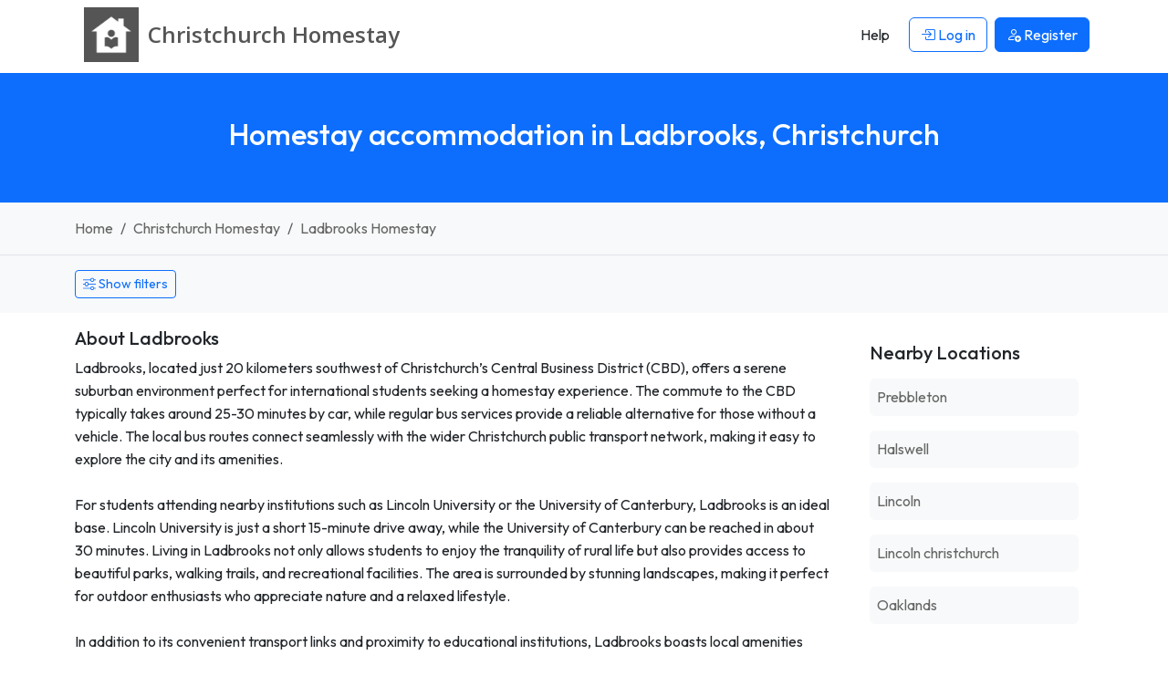

--- FILE ---
content_type: text/html; charset=UTF-8
request_url: https://www.christchurchhomestay.org/homestay-ladbrooks-christchurch
body_size: 7960
content:




<!DOCTYPE html>
<html lang="en">
    <head> 
        <meta charset="UTF-8">
        <link rel='dns-prefetch' href='https://r2-homestays.findhomestay.com' />
<link rel="preconnect" href="https://fonts.googleapis.com">
<link rel="preconnect" href="https://fonts.gstatic.com" crossorigin />
<link rel='dns-prefetch' href='https://openstreetmap.org' />
<link rel='dns-prefetch' href='https://www.google-analytics.com' />        <link href="https://fonts.googleapis.com/css2?family=Open+Sans:ital,wght@0,300..800;1,300..800&family=Outfit:wght@100..900&display=swap" rel="stylesheet">
<link rel="stylesheet" type="text/css" href="https://r2-homestays.findhomestay.com/common/css/styles.css" />        <title>Homestay accommodation in Ladbrooks, Christchurch</title>
        <meta name="viewport" content="width=device-width, initial-scale=1.0">
<meta name="description" content="Ladbrooks, located just 20 kilometers southwest of Christchurch’s Central Business District (CBD), offers a serene suburban environment perfect for internationa"/>

<meta name="keywords" content="Ladbrooks homestay, Ladbrooks Homestay hosts, Ladbrooks student accommodation, Ladbrooks houseshare, Ladbrooks flatshare, Ladbrooks flatmates, Ladbrooks roommates, Ladbrooks spare rooms"/>
        <meta property="og:site_name" content="Christchurch Homestay" />
<meta property="og:type" content="website" />
<meta property="og:url" content="https://www.christchurchhomestay.org/homestay-ladbrooks-christchurch" />
<meta property="og:title" content="Christchurch Homestay | Christchurch Homestay" />
<meta property="og:description" content="Ladbrooks, located just 20 kilometers southwest of Christchurch’s Central Business District (CBD), offers a serene suburban environment perfect for internationa" />
<meta property="og:locale" content="en_US" />
<meta property="og:image" content="https://r2-homestays.findhomestay.com/common/images/logo/logo_square.png" />
<meta name="twitter:widgets:csp" content="on" />
<meta name="twitter:url" content="https://www.christchurchhomestay.org/homestay-ladbrooks-christchurch" />
<meta name="twitter:description" content="Ladbrooks, located just 20 kilometers southwest of Christchurch’s Central Business District (CBD), offers a serene suburban environment perfect for internationa" />
<meta name="twitter:card" content="summary" />
<meta name="twitter:title" content="Christchurch Homestay | Christchurch Homestay" />
<meta name="twitter:image" content="https://r2-homestays.findhomestay.com/common/images/logo/logo_square.png" />
        <link rel="shortcut icon" href="https://r2-homestays.findhomestay.com/common/images/favicon/favicon.ico" type="image/x-icon">
<link rel="icon" href="https://r2-homestays.findhomestay.com/common/images/favicon/favicon.ico" type="image/x-icon">

<link rel="apple-touch-icon" sizes="57x57" href="https://r2-homestays.findhomestay.com/common/images/favicon/apple-icon-57x57.png">
<link rel="apple-touch-icon" sizes="60x60" href="https://r2-homestays.findhomestay.com/common/images/favicon/apple-icon-60x60.png">
<link rel="apple-touch-icon" sizes="72x72" href="https://r2-homestays.findhomestay.com/common/images/favicon/apple-icon-72x72.png">
<link rel="apple-touch-icon" sizes="76x76" href="https://r2-homestays.findhomestay.com/common/images/favicon/apple-icon-76x76.png">
<link rel="apple-touch-icon" sizes="114x114" href="https://r2-homestays.findhomestay.com/common/images/favicon/apple-icon-114x114.png">
<link rel="apple-touch-icon" sizes="120x120" href="https://r2-homestays.findhomestay.com/common/images/favicon/apple-icon-120x120.png">
<link rel="apple-touch-icon" sizes="144x144" href="https://r2-homestays.findhomestay.com/common/images/favicon/apple-icon-144x144.png">
<link rel="apple-touch-icon" sizes="152x152" href="https://r2-homestays.findhomestay.com/common/images/favicon/apple-icon-152x152.png">
<link rel="apple-touch-icon" sizes="180x180" href="https://r2-homestays.findhomestay.com/common/images/favicon/apple-icon-180x180.png">
<link rel="icon" type="image/png" sizes="192x192"  href="https://r2-homestays.findhomestay.com/common/images/favicon/android-icon-192x192.png">
<link rel="icon" type="image/png" sizes="32x32" href="https://r2-homestays.findhomestay.com/common/images/favicon/favicon-32x32.png">
<link rel="icon" type="image/png" sizes="96x96" href="https://r2-homestays.findhomestay.com/common/images/favicon/favicon-96x96.png">
<link rel="icon" type="image/png" sizes="16x16" href="https://r2-homestays.findhomestay.com/common/images/favicon/favicon-16x16.png">
<link rel="manifest" href="https://r2-homestays.findhomestay.com/common/images/favicon/manifest.json">
<meta name="msapplication-TileColor" content="#ffffff">
<meta name="msapplication-TileImage" content="https://r2-homestays.findhomestay.com/common/images/favicon/ms-icon-144x144.png">
<meta name="theme-color" content="#ffffff">
                <meta name="robots" content="index, follow" />                
        <link rel="canonical" href="https://www.christchurchhomestay.org/homestay-ladbrooks-christchurch" />
                <!-- Facebook Pixel Code -->
<script>
  !function(f,b,e,v,n,t,s)
  {if(f.fbq)return;n=f.fbq=function(){n.callMethod?
  n.callMethod.apply(n,arguments):n.queue.push(arguments)};
  if(!f._fbq)f._fbq=n;n.push=n;n.loaded=!0;n.version='2.0';
  n.queue=[];t=b.createElement(e);t.async=!0;
  t.src=v;s=b.getElementsByTagName(e)[0];
  s.parentNode.insertBefore(t,s)}(window, document,'script',
  'https://connect.facebook.net/en_US/fbevents.js');
  fbq('init', '2476781675971141');
  fbq('track', 'PageView');
</script>
<noscript><img height="1" width="1" style="display:none"
  src="https://www.facebook.com/tr?id=2476781675971141&ev=PageView&noscript=1" 
  alt="facebook pixel"
/></noscript>
<!-- End Facebook Pixel Code -->        
                    <script type="application/ld+json">
  {
    "@context": "https://schema.org",
    "@type": "WebSite",
    "url": "https://www.christchurchhomestay.org/",
    "name": "Christchurch Homestay",
    "inLanguage": "en"
}
</script>        
                    <script type="application/ld+json">
  {
    "@context": "https://schema.org",
    "@type": "WebPage",
    "url": "https://www.christchurchhomestay.org/homestay-ladbrooks-christchurch",
    "name": "Homestay accommodation in Ladbrooks, Christchurch",
    "description": "Ladbrooks, located just 20 kilometers southwest of Christchurch\u2019s Central Business District (CBD), offers a serene suburban environment perfect for internationa",
    "publisher": {
        "name": "Christchurch Homestay",
        "type": "Organization"
    },
    "datePublished": "2020-08-02T12:46:00+12:00",
    "dateModified": "2026-01-10T19:43:01+13:00",
    "inLanguage": "en",
    "isPartOf": {
        "@type": "WebSite",
        "@id": "https://www.christchurchhomestay.org/#website",
        "url": "https://www.christchurchhomestay.org/",
        "name": "Christchurch Homestay",
        "inLanguage": "en"
    },
    "potentialAction": {
        "@type": "ReadAction",
        "target": {
            "@type": "EntryPoint",
            "urlTemplate": "https://www.christchurchhomestay.org/homestay-ladbrooks-christchurch"
        }
    }
}
</script>        
                    <script type="application/ld+json">
  {
    "@context": "https://schema.org",
    "@type": "BreadcrumbList",
    "@id": "https://www.christchurchhomestay.org/homestay-ladbrooks-christchurch#breadcrumb",
    "itemListElement": [
        {
            "@type": "ListItem",
            "position": 1,
            "item": {
                "@type": "WebPage",
                "@id": "https://www.christchurchhomestay.org/#webpage",
                "url": "https://www.christchurchhomestay.org/",
                "name": "Christchurch Homestay"
            }
        },
        {
            "@type": "ListItem",
            "position": 2,
            "item": {
                "@type": "WebPage",
                "@id": "https://www.christchurchhomestay.org/hosts/#webpage",
                "url": "https://www.christchurchhomestay.org/hosts/",
                "name": "Christchurch homestay, Christchurch flatmates, Christchurch spare rooms"
            }
        },
        {
            "@type": "ListItem",
            "position": 3,
            "item": {
                "@type": "WebPage",
                "@id": "https://www.christchurchhomestay.org/homestay-ladbrooks-christchurch#webpage",
                "url": "https://www.christchurchhomestay.org/homestay-ladbrooks-christchurch",
                "name": "Ladbrooks homestay, Ladbrooks flatmates, Ladbrooks spare rooms"
            }
        }
    ]
}
</script>                
        
            </head>    <body class="">
    <nav class="navbar fixed-top navbar-expand-lg navbar-light">
    <div class="container">
        <a class="oss-home-navbar-brand text-decoration-none" href="/">
            <div class="d-table">
                <div class="d-table-row">
                    <div class="d-table-cell align-middle">
                        <img src="https://r2-homestays.findhomestay.com/common/images/logo/logo_square.png" alt="Christchurch Homestay" />
                    </div>
                    <div class="d-table-cell align-middle">
                        <div class="site-title">
                            <div class="title-city">Christchurch </div>
                            <div class="title-homestay">Homestay</div>
                        </div>
                    </div>
                </div>
            </div>
        </a>
        <button class="navbar-toggler" type="button" data-bs-toggle="offcanvas" data-bs-target="#navbarOffcanvas" aria-controls="navbarOffcanvas" aria-label="Toggle navigation">
        <span class="navbar-toggler-icon"></span>
        </button>
        <div class="offcanvas offcanvas-end" tabindex="-1" id="navbarOffcanvas" aria-label="Menu">
            <div class="offcanvas-header justify-content-end">
                <button class="btn p-0 text-dark" type="button" data-bs-dismiss="offcanvas" aria-label="Close">
                    <i class="bi bi-x fs-3"></i>
                </button>
            </div>
            <div class="offcanvas-body py-0">
                <div class="me-auto d-none d-lg-block"></div>
                <div class="d-none d-lg-flex">
                    <ul class="navbar-nav">
                        
            <li class="nav-item px-1 my-2 my-lg-0">
            <a class="btn" href="/help"><span>Help</span></a>
        </li>
        <li class="nav-item px-1 my-2 my-lg-0">
            <a class="btn btn-outline-primary" href="/login" id="loginLink">
                <i class="bi bi-box-arrow-in-right"></i> Log in            </a>
        </li>
        <li class="nav-item px-1 my-2 my-lg-0">
            <a class="btn btn-primary" href="/registration-type">
                <i class="bi bi-person-add"></i> <span>Register</span>
            </a>
        </li>
                        </ul>
                </div>
                <div class="list-group list-group-flush d-lg-none">
                    
            <a class="list-group-item list-group-item-action" href="/help"><span>Help</span></a>
        <a class="list-group-item list-group-item-action" href="/login" id="loginLink">
            <i class="bi bi-box-arrow-in-right"></i> Log in        </a>
        <a class="list-group-item list-group-item-action" href="/registration-type">
            <i class="bi bi-person-add"></i> <span>Register</span>
        </a>
                    </div>
            </div>
        </div>
    </div>
</nav>
    <section>
    <div class="page-header bg-primary py-4 py-lg-5 px-2">
        <h1 class="text-center h2 fw-medium text-white">Homestay accommodation in Ladbrooks, Christchurch</h1>
    </div>
</section>
    <section>
    <div class="container-fluid py-3 bg-light border-bottom">
        <div class="container">
            <nav aria-label="breadcrumb">
                <ol class="breadcrumb mb-0">
                                    <li class="breadcrumb-item ">
                        <a class="text-decoration-none" href="/">
                            Home                        </a>
                    </li>
                                    <li class="breadcrumb-item  d-none d-md-block">
                        <a class="text-decoration-none" href="/hosts/">
                            Christchurch Homestay                        </a>
                    </li>
                                    <li class="breadcrumb-item  active">
                        <a class="text-decoration-none" href="/homestay-ladbrooks-christchurch">
                            Ladbrooks Homestay                        </a>
                    </li>
                                </ol>
            </nav>
        </div>
    </div>
</section>
    
    


    <section>
<div class="oss-search-toolbar bg-light pt-3 pb-2 mb-3 small">

    <span id="oss-locationform" name="oss-locationform">
        <input id="slug" data-field="slug" name="slug" type="hidden" value="ladbrooks-christchurch" />
        <input id="lat" data-field="lat" name="lat" type="hidden" value="-43.617099" />
        <input id="lng" data-field="lng" name="lng" type="hidden" value="172.5322069" />
    </span>
    
    <div class="container">
                <div class="d-flex justify-content-start mb-2">
            <button class="btn btn-outline-primary btn-sm oss-toggle-filters"
                    type="button"
                    data-oss-toggle="#oss-filters-panel"
                    data-show-text="Show filters"
                    data-hide-text="Hide filters"
                    aria-expanded="false">
                    <i class="bi bi-sliders"></i>
                    <span class="js-toggle-text">Show filters</span>
            </button>
        </div>
        
        <div id="oss-filters-panel" class="d-none">
        <div class="row">

            <div class="col-12 col-sm-8 col-md-8 col-lg-4">
            <label for="search" class="fs-7 fw-bold mt-1">Location</label>
                <input class="form-control form-control-sm" id="search" data-field="search" name="search" type="text" value="Ladbrooks" placeholder="Enter a location" autocomplete="off" />
            </div>

            <div class="col-6 col-sm-4 col-md-4 col-lg-2">
                <label for="distance" class="fs-7 fw-bold mt-1">Distance</label>
                <select class="form-select form-select-sm" id="distance" data-field="distance" name="distance">
                    <option value="1" >Within 1 km</option>
                    <option value="2" >Within 2 km</option>
                    <option value="3" >Within 3 km</option>
                    <option value="5"  selected="selected">Within 5 km</option>
                    <option value="10" >Within 10 km</option>
                    <option value="20" >Within 20 km</option>
                </select>
            </div>

            <div class="col-6 col-sm-4 col-md-4 col-lg-2">
                <label for="budgetmin" class="fs-7 fw-bold mt-1">Price per week</label>
                <div class="row">
                    <div class="col-6">
                        <select class="form-select form-select-sm" id="budgetmin" data-field="budgetmin" name="budgetmin">
                            <option value="" selected='selected'>From</option>
                            <option value="100" >$100</option>
                            <option value="150" >$150</option>
                            <option value="200" >$200</option>
                            <option value="250" >$250</option>
                            <option value="300" >$300</option>
                            <option value="350" >$350</option>
                            <option value="400" >$400</option>
                            <option value="450" >$450</option>
                            <option value="500" >$500</option>
                        </select>
                    </div>
                    <div class="col-6">
                        <select class="form-select form-select-sm" id="budgetmax" data-field="budgetmax" name="budgetmax">
                            <option value="" selected='selected'>To</option>
                            <option value="100" >$100</option>
                            <option value="150" >$150</option>
                            <option value="200" >$200</option>
                            <option value="250" >$250</option>
                            <option value="300" >$300</option>
                            <option value="350" >$350</option>
                            <option value="400" >$400</option>
                            <option value="450" >$450</option>
                            <option value="500" >$500</option>
                        </select>
                    </div>
                </div>
            </div>
    
        <div class="col-6 col-sm-4 col-md-4 col-lg-2">
                        <label for="sort" class="fs-7 fw-bold mt-1">Sort</label>
            <select class="form-select form-select-sm" id="sort" data-field="sort" name="sort">
                <option value="-"> </option>
                <option value="expensive" >Price High</option>
                <option value="cheapest" >Price Low</option>
                <option value="latest"  selected="selected">Latest</option>
                <option value="distance" >Distance</option>
            </select>
                    </div>

        <div class="col-6 col-sm-4 col-md-4 col-lg-2">
            <label for="display" class="fs-7 fw-bold mt-1">Display</label>
            <select class="form-select form-select-sm" name="display" id="display" data-field="display">
                <option value="/hosts">Gallery</option>
                <option value="/hosts/map">Map</option>
                <option value="/hosts/list">List</option>
            </select>
        </div>

        </div>

       <div class="row mt-2">
            <div class="col-6 col-sm-4 col-md-4 col-lg-2">
                <label for="availability_from" class="fs-7 fw-bold">Stay from</label>
                <input class="form-control form-control-sm datepicker date text-start js-date-filter"
                       type="date"
                       autocomplete="off"
                       id="availability_from"
                       data-field="availability_from"
                       name="availability_from"
                       value="" />
            </div>
            <div class="col-6 col-sm-4 col-md-4 col-lg-2">
                <label for="availability_to" class="fs-7 fw-bold">Stay to</label>
                <input class="form-control form-control-sm datepicker date text-start js-date-filter"
                       type="date"
                       autocomplete="off"
                       id="availability_to"
                       data-field="availability_to"
                       name="availability_to"
                       value="" />
            </div>
        </div>
       <div class="row" id="advanced-filters" data-field="advanced-filters">

    <div class="col-6 col-sm-4 col-md-2">
        <label for="internet" class="fs-7 fw-bold mt-2">Internet</label>
        <select class="form-select form-select-sm" id="internet" data-field="internet" name="internet">
            <option value="-">Don&#039;t mind</option>
            <option value="yes">Yes</option>
            <option value="no">No</option>
        </select>
    </div>

    <div class="col-6 col-sm-4 col-md-2">
        <label for="pets" class="fs-7 fw-bold mt-2">Pets</label>
        <select class="form-select form-select-sm" id="pets" data-field="pets" name="pets">
            <option value="-">Don&#039;t mind</option>
            <option value="yes">Ok</option>
            <option value="no">No</option>
        </select>
    </div>

    <div class="col-6 col-sm-4 col-md-2 mt-2">
        <label for="smoking" class="fs-7 fw-bold">Smoking</label>
        <select class="form-select form-select-sm" id="smoking" data-field="smoking" name="smoking">
            <option value="-">Don&#039;t mind</option>
            <option value="yes">Yes</option>
            <option value="no">No</option>
        </select>
    </div>

    <div class="col-6 col-sm-4 col-md-2">
        <label for="airport" class="fs-7 fw-bold mt-2">Airport pickup</label>
        <select class="form-select form-select-sm" id="airport" data-field="airport" name="airport">
            <option value="-">Don&#039;t mind</option>
            <option value="yes">Yes</option>
            <option value="no">No</option>
        </select>
    </div>

    <div class="col-12 col-sm-4 col-md-2 col-lg-4">
        <label class="fs-7 fw-bold mt-2 d-block">Meals</label>
        <div class="mt-1">
            <div class="form-check form-check-inline">
                <input class="form-check-input js-meals-check" type="checkbox" id="meals-breakfast" name="meals[]" value="breakfast">
                <label class="form-check-label" for="meals-breakfast">Breakfast</label>
            </div>
            <div class="form-check form-check-inline">
                <input class="form-check-input js-meals-check" type="checkbox" id="meals-lunch" name="meals[]" value="lunch">
                <label class="form-check-label" for="meals-lunch">Lunch</label>
            </div>
            <div class="form-check form-check-inline">
                <input class="form-check-input js-meals-check" type="checkbox" id="meals-dinner" name="meals[]" value="dinner">
                <label class="form-check-label" for="meals-dinner">Dinner</label>
            </div>
        </div>
    </div>

</div>
       <div class="mt-4">
            <button class="oss-find btn btn-primary" type="button" id="oss-btn-search" data-field="oss-btn-search">
                <i class="bi bi-search"></i> Show            </button>
        </div>

        </div> <!-- /#oss-filters-panel -->
    </div>
</div>

<script>
(function() {
    const toggles = document.querySelectorAll('[data-oss-toggle]');
    toggles.forEach(function(btn) {
        btn.addEventListener('click', function() {
            const targetSelector = btn.getAttribute('data-oss-toggle');
            const target = document.querySelector(targetSelector);
            if(!target) { return; }

            const isHidden = target.classList.contains('d-none');
            const showText = btn.getAttribute('data-show-text') || 'Show filters';
            const hideText = btn.getAttribute('data-hide-text') || 'Hide filters';

            target.classList.toggle('d-none');
            const nowHidden = target.classList.contains('d-none');

            document.querySelectorAll('[data-oss-toggle="' + targetSelector + '"]').forEach(function(otherBtn) {
                const label = otherBtn.querySelector('.js-toggle-text');
                if (label) {
                    label.textContent = nowHidden ? showText : hideText;
                } else {
                    otherBtn.textContent = nowHidden ? showText : hideText;
                }
                otherBtn.setAttribute('aria-expanded', nowHidden ? 'false' : 'true');
            });
        });
    });
})();
</script>
</section>

<section>
    <div class="container mb-4">
        <div class="row">
            <div class="col-sm-12 col-md-8 col-lg-9">
                <div class=" mb-4">
    <h3 class="h5 mb-2">About Ladbrooks</h3>
    <div class="text-body">
        Ladbrooks, located just 20 kilometers southwest of Christchurch’s Central Business District (CBD), offers a serene suburban environment perfect for international students seeking a homestay experience. The commute to the CBD typically takes around 25-30 minutes by car, while regular bus services provide a reliable alternative for those without a vehicle. The local bus routes connect seamlessly with the wider Christchurch public transport network, making it easy to explore the city and its amenities.<br />
<br />
For students attending nearby institutions such as Lincoln University or the University of Canterbury, Ladbrooks is an ideal base. Lincoln University is just a short 15-minute drive away, while the University of Canterbury can be reached in about 30 minutes. Living in Ladbrooks not only allows students to enjoy the tranquility of rural life but also provides access to beautiful parks, walking trails, and recreational facilities. The area is surrounded by stunning landscapes, making it perfect for outdoor enthusiasts who appreciate nature and a relaxed lifestyle.<br />
<br />
In addition to its convenient transport links and proximity to educational institutions, Ladbrooks boasts local amenities such as cafes, shops, and community facilities. The welcoming atmosphere of this suburban enclave is ideal for international students looking to immerse themselves in New Zealand culture while forming lasting connections with their homestay families. Choosing a homestay in Ladbrooks means embracing a supportive community that values diversity, making it an excellent choice for any student looking to enhance their educational journey in Christchurch.    </div>
</div>
            </div>
            <div class="col-sm-12 col-md-4 col-lg-3">
                <div class="card mb-4 border-0">
    <div class="card-body">
        <h3 class="h5 mb-3">Nearby Locations</h3>
        <ul class="list-unstyled mb-0">
                            <li class="mb-3">
                    <a href="/homestay-prebbleton-christchurch"
                       class="d-block text-decoration-none p-2 bg-light rounded">
                        Prebbleton                    </a>
                </li>
                            <li class="mb-3">
                    <a href="/homestay-halswell-canterbury"
                       class="d-block text-decoration-none p-2 bg-light rounded">
                        Halswell                    </a>
                </li>
                            <li class="mb-3">
                    <a href="/homestay-lincoln-canterbury"
                       class="d-block text-decoration-none p-2 bg-light rounded">
                        Lincoln                    </a>
                </li>
                            <li class="mb-3">
                    <a href="/homestay-lincoln-christchurch-christchurch"
                       class="d-block text-decoration-none p-2 bg-light rounded">
                        Lincoln christchurch                    </a>
                </li>
                            <li class="mb-3">
                    <a href="/homestay-oaklands-canterbury"
                       class="d-block text-decoration-none p-2 bg-light rounded">
                        Oaklands                    </a>
                </li>
                    </ul>
    </div>
</div>
            </div>
        </div>
    </div>
</section>

<section>
    <div class="container mb-3">
        <p class="mb-0">
            Currently we have 11 homestay hosts available in and around Ladbrooks.        </p>
    </div>
</section>

<section>
    <div class="container">
        <div class="row">
            <div class="col-sm-12" id="gallery-card">
                <div class="row">
                                                <div class="col-xxl-3 col-xl-4 col-lg-6 col-md-6 col-sm-12 col-12">
    <div class="oss-results-gallery-item p-3 mb-3 rounded">
        <a href="/host/2354/halswell-christchurch" class="text-decoration-none text-secondary">
            <div class="position-relative">
                                    <div class="oss-gallery-featured"></div>
                                
                                    <img src="https://r2-homestays.findhomestay.com/site/nz/christchurch/3217/6c1039da-0673-426e-ba6d-186ac301ba33_l.jpeg" loading="lazy" alt="Homestay in Christchurch" class="rounded w-100" />
                            </div>

            <div class="d-flex justify-content-between mt-2">
                <h3 class="h6 text-dark">
                    Halswell                </h3>
                <div class="h6 text-dark">$350</div>
            </div>
            <div class="description overflow-hidden small">Large comfortable 4 bedroom home - the room available is fully furnished with working desk, electric blanket,..</div>
        </a>
    </div>
</div>                                <div class="col-xxl-3 col-xl-4 col-lg-6 col-md-6 col-sm-12 col-12">
    <div class="oss-results-gallery-item p-3 mb-3 rounded">
        <a href="/host/2830/halswell-christchurch" class="text-decoration-none text-secondary">
            <div class="position-relative">
                                
                                    <img src="https://r2-homestays.findhomestay.com/site/nz/christchurch/5148/e1b04bc2-b85b-40bb-b26e-1123f6214fa2_l.jpeg" loading="lazy" alt="Homestay in Christchurch" class="rounded w-100" />
                            </div>

            <div class="d-flex justify-content-between mt-2">
                <h3 class="h6 text-dark">
                    Christchurch                </h3>
                <div class="h6 text-dark">$300</div>
            </div>
            <div class="description overflow-hidden small">Offering one room in our family home. Ensuite room own entrance. Breakfast included. Cozy home stay  🏠👋🏼..</div>
        </a>
    </div>
</div>                                <div class="col-xxl-3 col-xl-4 col-lg-6 col-md-6 col-sm-12 col-12">
    <div class="oss-results-gallery-item p-3 mb-3 rounded">
        <a href="/host/1980/prebbleton-christchurch" class="text-decoration-none text-secondary">
            <div class="position-relative">
                                
                                    <img src="https://r2-homestays.findhomestay.com/site/nz/christchurch/2068/c8ec0091-ef4f-46b3-ad0f-5b8da935dd9b_l.jpeg" loading="lazy" alt="Homestay in Prebbleton" class="rounded w-100" />
                            </div>

            <div class="d-flex justify-content-between mt-2">
                <h3 class="h6 text-dark">
                    Prebbleton                </h3>
                <div class="h6 text-dark">$220</div>
            </div>
            <div class="description overflow-hidden small">Fully furnished room available with Queen size bed, desk and Wardrobe. Modern family home in Prebbleton with..</div>
        </a>
    </div>
</div>                                <div class="col-xxl-3 col-xl-4 col-lg-6 col-md-6 col-sm-12 col-12">
    <div class="oss-results-gallery-item p-3 mb-3 rounded">
        <a href="/host/1825/lincoln-christchurch" class="text-decoration-none text-secondary">
            <div class="position-relative">
                                
                                    <img src="https://r2-homestays.findhomestay.com/site/nz/christchurch/1713/76fab0fa-6e74-4567-baed-46578035cbb8_l.jpeg" loading="lazy" alt="Homestay in Lincoln" class="rounded w-100" />
                            </div>

            <div class="d-flex justify-content-between mt-2">
                <h3 class="h6 text-dark">
                    Halswell                </h3>
                <div class="h6 text-dark">$250</div>
            </div>
            <div class="description overflow-hidden small">Hi there, we are a family of four in Lincoln.
We have a spare room in Lincoln available and are happy to open..</div>
        </a>
    </div>
</div>                                <div class="col-xxl-3 col-xl-4 col-lg-6 col-md-6 col-sm-12 col-12">
    <div class="oss-results-gallery-item p-3 mb-3 rounded">
        <a href="/host/2804/halswell-christchurch" class="text-decoration-none text-secondary">
            <div class="position-relative">
                                
                                    <img src="https://r2-homestays.findhomestay.com/site/nz/christchurch/5059/44998402-f05a-46b6-9aa9-0f8ff0f864a3_l.jpeg" loading="lazy" alt="Homestay in Halswell" class="rounded w-100" />
                            </div>

            <div class="d-flex justify-content-between mt-2">
                <h3 class="h6 text-dark">
                    Halswell                </h3>
                <div class="h6 text-dark">$230</div>
            </div>
            <div class="description overflow-hidden small">Female only. Lovely one year old warm and sunny home. Double bedroom. Fully furnished , or you can provide own..</div>
        </a>
    </div>
</div>                                <div class="col-xxl-3 col-xl-4 col-lg-6 col-md-6 col-sm-12 col-12">
    <div class="oss-results-gallery-item p-3 mb-3 rounded">
        <a href="/host/2763/halswell-christchurch" class="text-decoration-none text-secondary">
            <div class="position-relative">
                                
                                    <img src="https://r2-homestays.findhomestay.com/site/nz/christchurch/4845/d3579f49-d304-4aea-8699-e8faff657fd8_l.jpeg" loading="lazy" alt="Homestay in Halswell" class="rounded w-100" />
                            </div>

            <div class="d-flex justify-content-between mt-2">
                <h3 class="h6 text-dark">
                    Halswell                </h3>
                <div class="h6 text-dark">$250</div>
            </div>
            <div class="description overflow-hidden small">Join us in our warm home where our family consists of myself, my two teenage sons, 18 & 17, and our dear 8yr..</div>
        </a>
    </div>
</div>                                <div class="col-xxl-3 col-xl-4 col-lg-6 col-md-6 col-sm-12 col-12">
    <div class="oss-results-gallery-item p-3 mb-3 rounded">
        <a href="/host/2816/halswell-christchurch" class="text-decoration-none text-secondary">
            <div class="position-relative">
                                
                                    <img src="https://r2-homestays.findhomestay.com/site/nz/christchurch/5110/505130fa-60c0-4be1-ab3c-98c3b41a73ef_l.jpeg" loading="lazy" alt="Homestay in Christchurch" class="rounded w-100" />
                            </div>

            <div class="d-flex justify-content-between mt-2">
                <h3 class="h6 text-dark">
                    Christchurch                </h3>
                <div class="h6 text-dark">$250</div>
            </div>
            <div class="description overflow-hidden small">My home is in a convenient location, with a metro bus stop right at the end of the driveway and New World..</div>
        </a>
    </div>
</div>                                <div class="col-xxl-3 col-xl-4 col-lg-6 col-md-6 col-sm-12 col-12">
    <div class="oss-results-gallery-item p-3 mb-3 rounded">
        <a href="/host/1327/halswell-christchurch" class="text-decoration-none text-secondary">
            <div class="position-relative">
                                
                                    <img src="https://r2-homestays.findhomestay.com/site/nz/christchurch/522/57189ece-4f6f-4a84-b68e-fbbaa3c86681_l.jpeg" loading="lazy" alt="Homestay in Christchurch" class="rounded w-100" />
                            </div>

            <div class="d-flex justify-content-between mt-2">
                <h3 class="h6 text-dark">
                    Halswell                </h3>
                <div class="h6 text-dark">$200</div>
            </div>
            <div class="description overflow-hidden small">3 bedroom house with 1 bathroom. Room is a  small/medium size

We provide food for breakfast and dinners..</div>
        </a>
    </div>
</div>                                <div class="col-xxl-3 col-xl-4 col-lg-6 col-md-6 col-sm-12 col-12">
    <div class="oss-results-gallery-item p-3 mb-3 rounded">
        <a href="/host/2411/halswell-christchurch" class="text-decoration-none text-secondary">
            <div class="position-relative">
                                
                                    <img src="https://r2-homestays.findhomestay.com/site/nz/christchurch/3455/7fce23a0-105d-4f6d-9573-a673268f244e_l.jpeg" loading="lazy" alt="Homestay in Christchurch" class="rounded w-100" />
                            </div>

            <div class="d-flex justify-content-between mt-2">
                <h3 class="h6 text-dark">
                    Halswell                </h3>
                <div class="h6 text-dark">$300</div>
            </div>
            <div class="description overflow-hidden small">furnished room for rent in quiet cul de sac amongst quality homes.
You would be living with myself 55 and my..</div>
        </a>
    </div>
</div>                                <div class="col-xxl-3 col-xl-4 col-lg-6 col-md-6 col-sm-12 col-12">
    <div class="oss-results-gallery-item p-3 mb-3 rounded">
        <a href="/host/1780/halswell-christchurch" class="text-decoration-none text-secondary">
            <div class="position-relative">
                                
                                    <img src="https://r2-homestays.findhomestay.com/site/nz/christchurch/1597/bddf259f-c61c-4c10-967b-c330817a4ac9_l.jpeg" loading="lazy" alt="Homestay in Christchurch" class="rounded w-100" />
                            </div>

            <div class="d-flex justify-content-between mt-2">
                <h3 class="h6 text-dark">
                    Halswell                </h3>
                <div class="h6 text-dark">$195</div>
            </div>
            <div class="description overflow-hidden small">3 bedroom 2 bathroom house. In Longhurst Halswell. Built in 2016 so nice and new! Rent 195 per week includes..</div>
        </a>
    </div>
</div>                                <div class="col-xxl-3 col-xl-4 col-lg-6 col-md-6 col-sm-12 col-12">
    <div class="oss-results-gallery-item p-3 mb-3 rounded">
        <a href="/host/2370/halswell-canterbury" class="text-decoration-none text-secondary">
            <div class="position-relative">
                                
                                    <img src="https://r2-homestays.findhomestay.com/site/nz/christchurch/3271/1b855ff9-92aa-4f8f-8d28-2b20dbdf4dc9_l.jpeg" loading="lazy" alt="Homestay in Halswell" class="rounded w-100" />
                            </div>

            <div class="d-flex justify-content-between mt-2">
                <h3 class="h6 text-dark">
                    Halswell                </h3>
                <div class="h6 text-dark">$350</div>
            </div>
            <div class="description overflow-hidden small">Available - Sorry no room available until the beginning of July 2026
8 yr old sunny home in new subdivision of..</div>
        </a>
    </div>
</div>                                </div>
            </div>
        </div>
            </div>
</section>
    <section class="filler"></section>

        
    <footer>
    <div class="footer container py-4 mt-5">
        <div class="row">
            <div class="col-md-3 d-none d-sm-block">
                <p class="copyright">2008 - 2026 © Christchurch Homestay</p>
            </div>
            <div class="col-md-6 col-12">
                <div class="d-block d-sm-none oss-footer-xs">
                    <div class="dropdown">
                        <button class="btn btn-primary dropdown-toggle" type="button" data-bs-toggle="dropdown" aria-expanded="false">
                            Christchurch Homestay
                        </button>
                        <ul class="dropdown-menu" role="menu">
                            <li><a class="dropdown-item d-block py-1" href="/page/about"><span>About</span></a></li>
                            <li><a class="dropdown-item d-block py-1" href="/hosts/"><span>Hosts</span></a></li>
                            <li><a class="dropdown-item d-block py-1" href="/guests"><span>Guests</span></a></li>    
                                                        <li><a class="dropdown-item d-block py-1" href="/contact"><span>Contact</span></a></li>
                            <li><a class="dropdown-item d-block py-1" href="/page/terms"><span>Terms</span></a></li>
                            <li><a class="dropdown-item d-block py-1" href="/page/online-safety"><span>Online Safety</span></a></li>
                            <li><a class="dropdown-item d-block py-1" href="/sitemap"><span>Sitemap</span></a></li>
                            <li><a class="dropdown-item d-block py-1" href="/help"><span>Help</span></a></li>
                        </ul>
                    </div>
                </div>
                <div class="d-none d-sm-block">
                    <ul class="list-inline">
                        <li class="list-inline-item"><a class="text-decoration-none" href="/page/about"><span>About</span></a></li>
                        <li class="list-inline-item"><a class="text-decoration-none" href="/hosts/"><span>Hosts</span></a></li>
                        <li class="list-inline-item"><a class="text-decoration-none" href="/guests"><span>Guests</span></a></li>     
                                                <li class="list-inline-item"><a class="text-decoration-none" href="/contact"><span>Contact</span></a></li>
                        <li class="list-inline-item"><a class="text-decoration-none" href="/page/terms"><span>Terms</span></a></li>
                        <li class="list-inline-item"><a class="text-decoration-none" href="/page/online-safety"><span>Online Safety</span></a></li>
                        <li class="list-inline-item"><a class="text-decoration-none" href="/sitemap"><span>Sitemap</span></a></li>
                        <li class="list-inline-item"><a class="text-decoration-none" href="/help"><span>Help</span></a></li>
                    </ul>
                </div>
            </div>
            <div class="col-md-3 d-none d-sm-block">
                Built in 0.0594 seconds            </div>
        </div>
        <div class="clear"></div>
        <h3 class="d-none d-sm-block mt-2 fw-normal">
            Christchurch Homestay - find and list Christchurch homestay accommodation the easy way.        </h3>
    </div>
</footer>

<script type="module" src="https://r2-homestays.findhomestay.com/common/js/app.js"></script>
<script>
    var language = 'en';
    var languageSegment = '';
    var googleMapsCountryRestriction = 'nz';
    var country_code = 'NZ';
</script>

<script type="module" src="https://r2-homestays.findhomestay.com/common/js/site/host/search.js"></script>
    <!-- Global site tag (gtag.js) - Google Analytics -->
<script async src="https://www.googletagmanager.com/gtag/js?id=G-PLBS12RF86"></script>
<script>
  window.dataLayer = window.dataLayer || [];
  function gtag(){dataLayer.push(arguments);}
  gtag('js', new Date());

  gtag('config', 'G-PLBS12RF86');
</script>
    <script type="text/javascript">
    /* <![CDATA[ */
    var google_conversion_id = 1069555004;
    var google_custom_params = window.google_tag_params;
    var google_remarketing_only = true;
    /* ]]> */
</script>
<script type="text/javascript" src="//www.googleadservices.com/pagead/conversion.js">
</script>
<noscript>
    <div style="display:inline;">
        <img height="1" width="1" style="border-style:none;" alt="ad" src="//googleads.g.doubleclick.net/pagead/viewthroughconversion/1069555004/?guid=ON&amp;script=0"/>
    </div>
</noscript>
    <script defer src="https://static.cloudflareinsights.com/beacon.min.js/vcd15cbe7772f49c399c6a5babf22c1241717689176015" integrity="sha512-ZpsOmlRQV6y907TI0dKBHq9Md29nnaEIPlkf84rnaERnq6zvWvPUqr2ft8M1aS28oN72PdrCzSjY4U6VaAw1EQ==" data-cf-beacon='{"version":"2024.11.0","token":"c478d8c715e14557b6f850421cd36bb0","r":1,"server_timing":{"name":{"cfCacheStatus":true,"cfEdge":true,"cfExtPri":true,"cfL4":true,"cfOrigin":true,"cfSpeedBrain":true},"location_startswith":null}}' crossorigin="anonymous"></script>
</body>
</html>